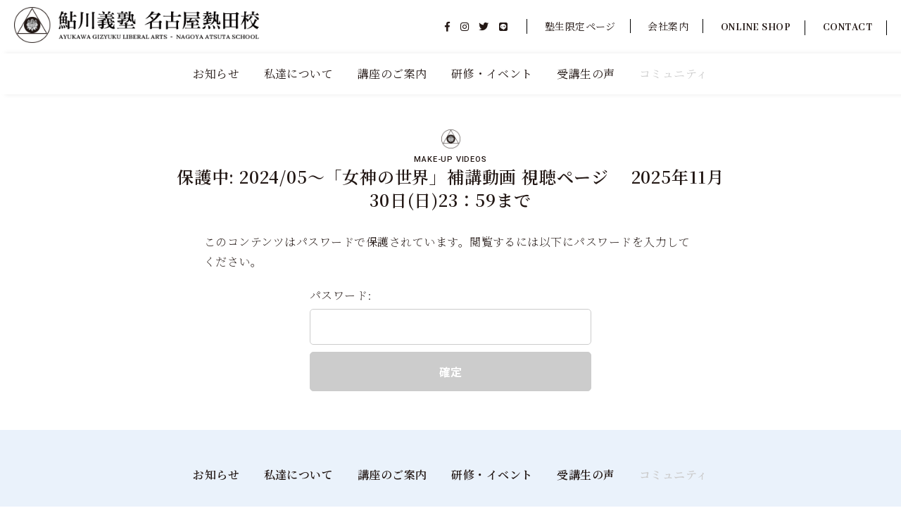

--- FILE ---
content_type: text/html; charset=UTF-8
request_url: https://www.ayukawa-atsuta.com/magami-movie202405/
body_size: 8206
content:
<!doctype html>
<html dir="ltr" lang="ja" prefix="og: https://ogp.me/ns#">
<head>
<!-- Google tag (gtag.js) -->
<script async src="https://www.googletagmanager.com/gtag/js?id=G-E1FS958RYD"></script>
<script>
  window.dataLayer = window.dataLayer || [];
  function gtag(){dataLayer.push(arguments);}
  gtag('js', new Date());

  gtag('config', 'G-E1FS958RYD');
</script>

<meta charset="UTF-8">
<meta name="viewport" content="width=device-width, initial-scale=1">
<link rel="profile" href="https://gmpg.org/xfn/11">
<title>保護中: 2024/05～「女神の世界」補講動画 視聴ページ 2025年11月30日(日)23：59まで | 鮎川義塾 名古屋熱田校</title>

		<!-- All in One SEO 4.8.3.1 - aioseo.com -->
	<meta name="robots" content="max-image-preview:large" />
	<link rel="canonical" href="https://www.ayukawa-atsuta.com/magami-movie202405/" />
	<meta name="generator" content="All in One SEO (AIOSEO) 4.8.3.1" />
		<meta property="og:locale" content="ja_JP" />
		<meta property="og:site_name" content="鮎川義塾 名古屋熱田校 | 未来を変える学びがここにある" />
		<meta property="og:type" content="article" />
		<meta property="og:title" content="保護中: 2024/05～「女神の世界」補講動画 視聴ページ 2025年11月30日(日)23：59まで | 鮎川義塾 名古屋熱田校" />
		<meta property="og:url" content="https://www.ayukawa-atsuta.com/magami-movie202405/" />
		<meta property="article:published_time" content="2024-04-24T08:15:03+00:00" />
		<meta property="article:modified_time" content="2025-11-12T09:10:57+00:00" />
		<meta name="twitter:card" content="summary_large_image" />
		<meta name="twitter:title" content="保護中: 2024/05～「女神の世界」補講動画 視聴ページ 2025年11月30日(日)23：59まで | 鮎川義塾 名古屋熱田校" />
		<script type="application/ld+json" class="aioseo-schema">
			{"@context":"https:\/\/schema.org","@graph":[{"@type":"BreadcrumbList","@id":"https:\/\/www.ayukawa-atsuta.com\/magami-movie202405\/#breadcrumblist","itemListElement":[{"@type":"ListItem","@id":"https:\/\/www.ayukawa-atsuta.com#listItem","position":1,"name":"\u30db\u30fc\u30e0","item":"https:\/\/www.ayukawa-atsuta.com","nextItem":{"@type":"ListItem","@id":"https:\/\/www.ayukawa-atsuta.com\/magami-movie202405\/#listItem","name":"\u4fdd\u8b77\u4e2d: 2024\/05\uff5e\u300c\u5973\u795e\u306e\u4e16\u754c\u300d\u88dc\u8b1b\u52d5\u753b \u8996\u8074\u30da\u30fc\u30b8\u3000 2025\u5e7411\u670830\u65e5(\u65e5)23\uff1a59\u307e\u3067"}},{"@type":"ListItem","@id":"https:\/\/www.ayukawa-atsuta.com\/magami-movie202405\/#listItem","position":2,"name":"\u4fdd\u8b77\u4e2d: 2024\/05\uff5e\u300c\u5973\u795e\u306e\u4e16\u754c\u300d\u88dc\u8b1b\u52d5\u753b \u8996\u8074\u30da\u30fc\u30b8\u3000 2025\u5e7411\u670830\u65e5(\u65e5)23\uff1a59\u307e\u3067","previousItem":{"@type":"ListItem","@id":"https:\/\/www.ayukawa-atsuta.com#listItem","name":"\u30db\u30fc\u30e0"}}]},{"@type":"Organization","@id":"https:\/\/www.ayukawa-atsuta.com\/#organization","name":"\u65e5\u7523\u9b8e\u5ddd\u7fa9\u587e \u540d\u53e4\u5c4b\u71b1\u7530\u6821","description":"\u672a\u6765\u3092\u5909\u3048\u308b\u5b66\u3073\u304c\u3053\u3053\u306b\u3042\u308b","url":"https:\/\/www.ayukawa-atsuta.com\/"},{"@type":"WebPage","@id":"https:\/\/www.ayukawa-atsuta.com\/magami-movie202405\/#webpage","url":"https:\/\/www.ayukawa-atsuta.com\/magami-movie202405\/","name":"\u4fdd\u8b77\u4e2d: 2024\/05\uff5e\u300c\u5973\u795e\u306e\u4e16\u754c\u300d\u88dc\u8b1b\u52d5\u753b \u8996\u8074\u30da\u30fc\u30b8 2025\u5e7411\u670830\u65e5(\u65e5)23\uff1a59\u307e\u3067 | \u9b8e\u5ddd\u7fa9\u587e \u540d\u53e4\u5c4b\u71b1\u7530\u6821","inLanguage":"ja","isPartOf":{"@id":"https:\/\/www.ayukawa-atsuta.com\/#website"},"breadcrumb":{"@id":"https:\/\/www.ayukawa-atsuta.com\/magami-movie202405\/#breadcrumblist"},"datePublished":"2024-04-24T17:15:03+09:00","dateModified":"2025-11-12T18:10:57+09:00"},{"@type":"WebSite","@id":"https:\/\/www.ayukawa-atsuta.com\/#website","url":"https:\/\/www.ayukawa-atsuta.com\/","name":"\u65e5\u7523\u9b8e\u5ddd\u7fa9\u587e \u540d\u53e4\u5c4b\u71b1\u7530\u6821","description":"\u672a\u6765\u3092\u5909\u3048\u308b\u5b66\u3073\u304c\u3053\u3053\u306b\u3042\u308b","inLanguage":"ja","publisher":{"@id":"https:\/\/www.ayukawa-atsuta.com\/#organization"}}]}
		</script>
		<!-- All in One SEO -->

<style id='wp-img-auto-sizes-contain-inline-css'>
img:is([sizes=auto i],[sizes^="auto," i]){contain-intrinsic-size:3000px 1500px}
/*# sourceURL=wp-img-auto-sizes-contain-inline-css */
</style>
<style id='wp-block-library-inline-css'>
:root{--wp-block-synced-color:#7a00df;--wp-block-synced-color--rgb:122,0,223;--wp-bound-block-color:var(--wp-block-synced-color);--wp-editor-canvas-background:#ddd;--wp-admin-theme-color:#007cba;--wp-admin-theme-color--rgb:0,124,186;--wp-admin-theme-color-darker-10:#006ba1;--wp-admin-theme-color-darker-10--rgb:0,107,160.5;--wp-admin-theme-color-darker-20:#005a87;--wp-admin-theme-color-darker-20--rgb:0,90,135;--wp-admin-border-width-focus:2px}@media (min-resolution:192dpi){:root{--wp-admin-border-width-focus:1.5px}}.wp-element-button{cursor:pointer}:root .has-very-light-gray-background-color{background-color:#eee}:root .has-very-dark-gray-background-color{background-color:#313131}:root .has-very-light-gray-color{color:#eee}:root .has-very-dark-gray-color{color:#313131}:root .has-vivid-green-cyan-to-vivid-cyan-blue-gradient-background{background:linear-gradient(135deg,#00d084,#0693e3)}:root .has-purple-crush-gradient-background{background:linear-gradient(135deg,#34e2e4,#4721fb 50%,#ab1dfe)}:root .has-hazy-dawn-gradient-background{background:linear-gradient(135deg,#faaca8,#dad0ec)}:root .has-subdued-olive-gradient-background{background:linear-gradient(135deg,#fafae1,#67a671)}:root .has-atomic-cream-gradient-background{background:linear-gradient(135deg,#fdd79a,#004a59)}:root .has-nightshade-gradient-background{background:linear-gradient(135deg,#330968,#31cdcf)}:root .has-midnight-gradient-background{background:linear-gradient(135deg,#020381,#2874fc)}:root{--wp--preset--font-size--normal:16px;--wp--preset--font-size--huge:42px}.has-regular-font-size{font-size:1em}.has-larger-font-size{font-size:2.625em}.has-normal-font-size{font-size:var(--wp--preset--font-size--normal)}.has-huge-font-size{font-size:var(--wp--preset--font-size--huge)}.has-text-align-center{text-align:center}.has-text-align-left{text-align:left}.has-text-align-right{text-align:right}.has-fit-text{white-space:nowrap!important}#end-resizable-editor-section{display:none}.aligncenter{clear:both}.items-justified-left{justify-content:flex-start}.items-justified-center{justify-content:center}.items-justified-right{justify-content:flex-end}.items-justified-space-between{justify-content:space-between}.screen-reader-text{border:0;clip-path:inset(50%);height:1px;margin:-1px;overflow:hidden;padding:0;position:absolute;width:1px;word-wrap:normal!important}.screen-reader-text:focus{background-color:#ddd;clip-path:none;color:#444;display:block;font-size:1em;height:auto;left:5px;line-height:normal;padding:15px 23px 14px;text-decoration:none;top:5px;width:auto;z-index:100000}html :where(.has-border-color){border-style:solid}html :where([style*=border-top-color]){border-top-style:solid}html :where([style*=border-right-color]){border-right-style:solid}html :where([style*=border-bottom-color]){border-bottom-style:solid}html :where([style*=border-left-color]){border-left-style:solid}html :where([style*=border-width]){border-style:solid}html :where([style*=border-top-width]){border-top-style:solid}html :where([style*=border-right-width]){border-right-style:solid}html :where([style*=border-bottom-width]){border-bottom-style:solid}html :where([style*=border-left-width]){border-left-style:solid}html :where(img[class*=wp-image-]){height:auto;max-width:100%}:where(figure){margin:0 0 1em}html :where(.is-position-sticky){--wp-admin--admin-bar--position-offset:var(--wp-admin--admin-bar--height,0px)}@media screen and (max-width:600px){html :where(.is-position-sticky){--wp-admin--admin-bar--position-offset:0px}}

/*# sourceURL=wp-block-library-inline-css */
</style><style id='global-styles-inline-css'>
:root{--wp--preset--aspect-ratio--square: 1;--wp--preset--aspect-ratio--4-3: 4/3;--wp--preset--aspect-ratio--3-4: 3/4;--wp--preset--aspect-ratio--3-2: 3/2;--wp--preset--aspect-ratio--2-3: 2/3;--wp--preset--aspect-ratio--16-9: 16/9;--wp--preset--aspect-ratio--9-16: 9/16;--wp--preset--color--black: #000000;--wp--preset--color--cyan-bluish-gray: #abb8c3;--wp--preset--color--white: #ffffff;--wp--preset--color--pale-pink: #f78da7;--wp--preset--color--vivid-red: #cf2e2e;--wp--preset--color--luminous-vivid-orange: #ff6900;--wp--preset--color--luminous-vivid-amber: #fcb900;--wp--preset--color--light-green-cyan: #7bdcb5;--wp--preset--color--vivid-green-cyan: #00d084;--wp--preset--color--pale-cyan-blue: #8ed1fc;--wp--preset--color--vivid-cyan-blue: #0693e3;--wp--preset--color--vivid-purple: #9b51e0;--wp--preset--gradient--vivid-cyan-blue-to-vivid-purple: linear-gradient(135deg,rgb(6,147,227) 0%,rgb(155,81,224) 100%);--wp--preset--gradient--light-green-cyan-to-vivid-green-cyan: linear-gradient(135deg,rgb(122,220,180) 0%,rgb(0,208,130) 100%);--wp--preset--gradient--luminous-vivid-amber-to-luminous-vivid-orange: linear-gradient(135deg,rgb(252,185,0) 0%,rgb(255,105,0) 100%);--wp--preset--gradient--luminous-vivid-orange-to-vivid-red: linear-gradient(135deg,rgb(255,105,0) 0%,rgb(207,46,46) 100%);--wp--preset--gradient--very-light-gray-to-cyan-bluish-gray: linear-gradient(135deg,rgb(238,238,238) 0%,rgb(169,184,195) 100%);--wp--preset--gradient--cool-to-warm-spectrum: linear-gradient(135deg,rgb(74,234,220) 0%,rgb(151,120,209) 20%,rgb(207,42,186) 40%,rgb(238,44,130) 60%,rgb(251,105,98) 80%,rgb(254,248,76) 100%);--wp--preset--gradient--blush-light-purple: linear-gradient(135deg,rgb(255,206,236) 0%,rgb(152,150,240) 100%);--wp--preset--gradient--blush-bordeaux: linear-gradient(135deg,rgb(254,205,165) 0%,rgb(254,45,45) 50%,rgb(107,0,62) 100%);--wp--preset--gradient--luminous-dusk: linear-gradient(135deg,rgb(255,203,112) 0%,rgb(199,81,192) 50%,rgb(65,88,208) 100%);--wp--preset--gradient--pale-ocean: linear-gradient(135deg,rgb(255,245,203) 0%,rgb(182,227,212) 50%,rgb(51,167,181) 100%);--wp--preset--gradient--electric-grass: linear-gradient(135deg,rgb(202,248,128) 0%,rgb(113,206,126) 100%);--wp--preset--gradient--midnight: linear-gradient(135deg,rgb(2,3,129) 0%,rgb(40,116,252) 100%);--wp--preset--font-size--small: 13px;--wp--preset--font-size--medium: 20px;--wp--preset--font-size--large: 36px;--wp--preset--font-size--x-large: 42px;--wp--preset--spacing--20: 0.44rem;--wp--preset--spacing--30: 0.67rem;--wp--preset--spacing--40: 1rem;--wp--preset--spacing--50: 1.5rem;--wp--preset--spacing--60: 2.25rem;--wp--preset--spacing--70: 3.38rem;--wp--preset--spacing--80: 5.06rem;--wp--preset--shadow--natural: 6px 6px 9px rgba(0, 0, 0, 0.2);--wp--preset--shadow--deep: 12px 12px 50px rgba(0, 0, 0, 0.4);--wp--preset--shadow--sharp: 6px 6px 0px rgba(0, 0, 0, 0.2);--wp--preset--shadow--outlined: 6px 6px 0px -3px rgb(255, 255, 255), 6px 6px rgb(0, 0, 0);--wp--preset--shadow--crisp: 6px 6px 0px rgb(0, 0, 0);}:where(.is-layout-flex){gap: 0.5em;}:where(.is-layout-grid){gap: 0.5em;}body .is-layout-flex{display: flex;}.is-layout-flex{flex-wrap: wrap;align-items: center;}.is-layout-flex > :is(*, div){margin: 0;}body .is-layout-grid{display: grid;}.is-layout-grid > :is(*, div){margin: 0;}:where(.wp-block-columns.is-layout-flex){gap: 2em;}:where(.wp-block-columns.is-layout-grid){gap: 2em;}:where(.wp-block-post-template.is-layout-flex){gap: 1.25em;}:where(.wp-block-post-template.is-layout-grid){gap: 1.25em;}.has-black-color{color: var(--wp--preset--color--black) !important;}.has-cyan-bluish-gray-color{color: var(--wp--preset--color--cyan-bluish-gray) !important;}.has-white-color{color: var(--wp--preset--color--white) !important;}.has-pale-pink-color{color: var(--wp--preset--color--pale-pink) !important;}.has-vivid-red-color{color: var(--wp--preset--color--vivid-red) !important;}.has-luminous-vivid-orange-color{color: var(--wp--preset--color--luminous-vivid-orange) !important;}.has-luminous-vivid-amber-color{color: var(--wp--preset--color--luminous-vivid-amber) !important;}.has-light-green-cyan-color{color: var(--wp--preset--color--light-green-cyan) !important;}.has-vivid-green-cyan-color{color: var(--wp--preset--color--vivid-green-cyan) !important;}.has-pale-cyan-blue-color{color: var(--wp--preset--color--pale-cyan-blue) !important;}.has-vivid-cyan-blue-color{color: var(--wp--preset--color--vivid-cyan-blue) !important;}.has-vivid-purple-color{color: var(--wp--preset--color--vivid-purple) !important;}.has-black-background-color{background-color: var(--wp--preset--color--black) !important;}.has-cyan-bluish-gray-background-color{background-color: var(--wp--preset--color--cyan-bluish-gray) !important;}.has-white-background-color{background-color: var(--wp--preset--color--white) !important;}.has-pale-pink-background-color{background-color: var(--wp--preset--color--pale-pink) !important;}.has-vivid-red-background-color{background-color: var(--wp--preset--color--vivid-red) !important;}.has-luminous-vivid-orange-background-color{background-color: var(--wp--preset--color--luminous-vivid-orange) !important;}.has-luminous-vivid-amber-background-color{background-color: var(--wp--preset--color--luminous-vivid-amber) !important;}.has-light-green-cyan-background-color{background-color: var(--wp--preset--color--light-green-cyan) !important;}.has-vivid-green-cyan-background-color{background-color: var(--wp--preset--color--vivid-green-cyan) !important;}.has-pale-cyan-blue-background-color{background-color: var(--wp--preset--color--pale-cyan-blue) !important;}.has-vivid-cyan-blue-background-color{background-color: var(--wp--preset--color--vivid-cyan-blue) !important;}.has-vivid-purple-background-color{background-color: var(--wp--preset--color--vivid-purple) !important;}.has-black-border-color{border-color: var(--wp--preset--color--black) !important;}.has-cyan-bluish-gray-border-color{border-color: var(--wp--preset--color--cyan-bluish-gray) !important;}.has-white-border-color{border-color: var(--wp--preset--color--white) !important;}.has-pale-pink-border-color{border-color: var(--wp--preset--color--pale-pink) !important;}.has-vivid-red-border-color{border-color: var(--wp--preset--color--vivid-red) !important;}.has-luminous-vivid-orange-border-color{border-color: var(--wp--preset--color--luminous-vivid-orange) !important;}.has-luminous-vivid-amber-border-color{border-color: var(--wp--preset--color--luminous-vivid-amber) !important;}.has-light-green-cyan-border-color{border-color: var(--wp--preset--color--light-green-cyan) !important;}.has-vivid-green-cyan-border-color{border-color: var(--wp--preset--color--vivid-green-cyan) !important;}.has-pale-cyan-blue-border-color{border-color: var(--wp--preset--color--pale-cyan-blue) !important;}.has-vivid-cyan-blue-border-color{border-color: var(--wp--preset--color--vivid-cyan-blue) !important;}.has-vivid-purple-border-color{border-color: var(--wp--preset--color--vivid-purple) !important;}.has-vivid-cyan-blue-to-vivid-purple-gradient-background{background: var(--wp--preset--gradient--vivid-cyan-blue-to-vivid-purple) !important;}.has-light-green-cyan-to-vivid-green-cyan-gradient-background{background: var(--wp--preset--gradient--light-green-cyan-to-vivid-green-cyan) !important;}.has-luminous-vivid-amber-to-luminous-vivid-orange-gradient-background{background: var(--wp--preset--gradient--luminous-vivid-amber-to-luminous-vivid-orange) !important;}.has-luminous-vivid-orange-to-vivid-red-gradient-background{background: var(--wp--preset--gradient--luminous-vivid-orange-to-vivid-red) !important;}.has-very-light-gray-to-cyan-bluish-gray-gradient-background{background: var(--wp--preset--gradient--very-light-gray-to-cyan-bluish-gray) !important;}.has-cool-to-warm-spectrum-gradient-background{background: var(--wp--preset--gradient--cool-to-warm-spectrum) !important;}.has-blush-light-purple-gradient-background{background: var(--wp--preset--gradient--blush-light-purple) !important;}.has-blush-bordeaux-gradient-background{background: var(--wp--preset--gradient--blush-bordeaux) !important;}.has-luminous-dusk-gradient-background{background: var(--wp--preset--gradient--luminous-dusk) !important;}.has-pale-ocean-gradient-background{background: var(--wp--preset--gradient--pale-ocean) !important;}.has-electric-grass-gradient-background{background: var(--wp--preset--gradient--electric-grass) !important;}.has-midnight-gradient-background{background: var(--wp--preset--gradient--midnight) !important;}.has-small-font-size{font-size: var(--wp--preset--font-size--small) !important;}.has-medium-font-size{font-size: var(--wp--preset--font-size--medium) !important;}.has-large-font-size{font-size: var(--wp--preset--font-size--large) !important;}.has-x-large-font-size{font-size: var(--wp--preset--font-size--x-large) !important;}
/*# sourceURL=global-styles-inline-css */
</style>

<style id='classic-theme-styles-inline-css'>
/*! This file is auto-generated */
.wp-block-button__link{color:#fff;background-color:#32373c;border-radius:9999px;box-shadow:none;text-decoration:none;padding:calc(.667em + 2px) calc(1.333em + 2px);font-size:1.125em}.wp-block-file__button{background:#32373c;color:#fff;text-decoration:none}
/*# sourceURL=/wp-includes/css/classic-themes.min.css */
</style>
<link rel='stylesheet' id='contact-form-7-css' href='https://www.ayukawa-atsuta.com/asset/cnt/plugins/contact-form-7/includes/css/styles.css' media='all' />
<link rel='stylesheet' id='ag-style-css' href='https://www.ayukawa-atsuta.com/asset/cnt/themes/ag/style.css' media='all' />
<style id='akismet-widget-style-inline-css'>

			.a-stats {
				--akismet-color-mid-green: #357b49;
				--akismet-color-white: #fff;
				--akismet-color-light-grey: #f6f7f7;

				max-width: 350px;
				width: auto;
			}

			.a-stats * {
				all: unset;
				box-sizing: border-box;
			}

			.a-stats strong {
				font-weight: 600;
			}

			.a-stats a.a-stats__link,
			.a-stats a.a-stats__link:visited,
			.a-stats a.a-stats__link:active {
				background: var(--akismet-color-mid-green);
				border: none;
				box-shadow: none;
				border-radius: 8px;
				color: var(--akismet-color-white);
				cursor: pointer;
				display: block;
				font-family: -apple-system, BlinkMacSystemFont, 'Segoe UI', 'Roboto', 'Oxygen-Sans', 'Ubuntu', 'Cantarell', 'Helvetica Neue', sans-serif;
				font-weight: 500;
				padding: 12px;
				text-align: center;
				text-decoration: none;
				transition: all 0.2s ease;
			}

			/* Extra specificity to deal with TwentyTwentyOne focus style */
			.widget .a-stats a.a-stats__link:focus {
				background: var(--akismet-color-mid-green);
				color: var(--akismet-color-white);
				text-decoration: none;
			}

			.a-stats a.a-stats__link:hover {
				filter: brightness(110%);
				box-shadow: 0 4px 12px rgba(0, 0, 0, 0.06), 0 0 2px rgba(0, 0, 0, 0.16);
			}

			.a-stats .count {
				color: var(--akismet-color-white);
				display: block;
				font-size: 1.5em;
				line-height: 1.4;
				padding: 0 13px;
				white-space: nowrap;
			}
		
/*# sourceURL=akismet-widget-style-inline-css */
</style>
<link rel='stylesheet' id='wp-pagenavi-css' href='https://www.ayukawa-atsuta.com/asset/cnt/plugins/wp-pagenavi/pagenavi-css.css' media='all' />
</head>

<body id="magami-movie202405" class="drawer drawer--right">
<div id="fb-root"></div>
<script async defer crossorigin="anonymous" src="https://connect.facebook.net/ja_JP/sdk.js#xfbml=1&version=v7.0&appId=189207771237848&autoLogAppEvents=1"></script>

<header>
<button type="button" class="drawer-toggle drawer-hamburger tb"><span class="drawer-hamburger-icon"></span></button>
<div class="cf">
<div class="logo"><a href="/"><img src="/asset/cnt/themes/ag/img/common/logo.png" alt="鮎川義塾 名古屋熱田校" width="350" height="auto"/></a></div>
<ul class="sub tM2 t14 pc oi">
<li class="t14 sns"><a href="https://www.facebook.com/ayukawa.atsuta" target="_blank"><i class="fab fa-facebook-f"></i></a><a href="https://www.instagram.com/ayukawa_atsuta/" target="_blank"><i class="fab fa-instagram"></i></a><a href="https://twitter.com/intent/tweet?text=https://www.ayukawa-atsuta.com/%20%E9%AE%8E%E5%B7%9D%E7%BE%A9%E5%A1%BE%20%E5%90%8D%E5%8F%A4%E5%B1%8B%E7%86%B1%E7%94%B0%E6%A0%A1%20Top" target="_blank"><i class="fab fa-twitter"></i></a><a href="https://access.line.me/oauth2/v2.1/login?returnUri=%2Foauth2%2Fv2.1%2Fauthorize%2Fconsent%3Fresponse_type%3Dcode%26client_id%3D1446101138%26state%3Debf6cfa37a528ea17495ed9c38932c%26redirect_uri%3Dhttps%253A%252F%252Fsocial-plugins.line.me%252Flineit%252FloginCallback%253FreturnUrl%253Dhttps%25253A%25252F%25252Fsocial-plugins.line.me%25252Flineit%25252Fshare%25253Furl%25253D%252526text%25253Dhttps%25253A%25252F%25252Fwww.ayukawa-atsuta.com%25252F%25252520%252525E9%252525AE%2525258E%252525E5%252525B7%2525259D%252525E7%252525BE%252525A9%252525E5%252525A1%252525BE%25252520%252525E5%25252590%2525258D%252525E5%2525258F%252525A4%252525E5%252525B1%2525258B%252525E7%25252586%252525B1%252525E7%25252594%252525B0%252525E6%252525A0%252525A1%25252520Top%252526from%25253Dline_scheme%26scope%3Dopenid%2Bprofile%2Bfriends%2Bgroups%2Btimeline.post%2Bmessage.write&loginChannelId=1446101138&loginState=jHcZooAGzdNItUpPMWBGSA#/" target="_blank"><i class="fab fa-line"></i></a></li>
<li class="t14"><a href="https://member.ayukawa-atsuta.com/" target="_blank">塾生限定ページ</a></li>
<li class="t14"><a href="/company">会社案内</a></li>
<li class="t15 tE2"><a href="https://www.kijun-brand.com/" target="_blank">ONLINE SHOP</a></li>
<li class="t15 tE2"><a href="/contact">CONTACT</a></li>
</ul>
</div>
<nav class="drawer-nav oi" role="navigation">
<ul class="t17 tM2 drawer-menu">
<li class="logo tb"><a href="/"><img src="/asset/cnt/themes/ag/img/common/logo.png" alt="鮎川義塾 名古屋熱田校" width="300" height="auto"/></a></li>
<li><a href="/news">お知らせ</a></li>
<li><a href="/about">私達について</a></li>
<li><a href="/course">講座のご案内</span></a></li>
<li><a href="/events">研修・イベント</a></li>
<li><a href="/voice">受講生の声</a></li>
<li>コミュニティ</li>
<li class="t18 tE1 tb">BLOG</li>
<li class="t12 tb member"><a href="https://member.ayukawa-atsuta.com/" target="_blank">塾生限定ページ</a></li>
<li class="t12 tb company"><a href="/company">会社案内</a></li>
<li class="t15 tE2 tb btn"><a href="https://www.kijun-brand.com/" target="_blank">ONLINE SHOP</a></li>
<li class="t15 tE2 tb btn"><a href="/asset/contact">CONTACT</a></li>
<li class="t14 sns tb"><a href="https://www.facebook.com/ayukawa.atsuta" target="_blank"><i class="fab fa-facebook-f"></i></a><a href="https://www.instagram.com/ayukawa_atsuta/" target="_blank"><i class="fab fa-instagram"></i></a><a href="https://twitter.com/intent/tweet?text=https://www.ayukawa-atsuta.com/%20%E9%AE%8E%E5%B7%9D%E7%BE%A9%E5%A1%BE%20%E5%90%8D%E5%8F%A4%E5%B1%8B%E7%86%B1%E7%94%B0%E6%A0%A1%20Top" target="_blank"><i class="fab fa-twitter"></i></a><a href="https://access.line.me/oauth2/v2.1/login?returnUri=%2Foauth2%2Fv2.1%2Fauthorize%2Fconsent%3Fresponse_type%3Dcode%26client_id%3D1446101138%26state%3Debf6cfa37a528ea17495ed9c38932c%26redirect_uri%3Dhttps%253A%252F%252Fsocial-plugins.line.me%252Flineit%252FloginCallback%253FreturnUrl%253Dhttps%25253A%25252F%25252Fsocial-plugins.line.me%25252Flineit%25252Fshare%25253Furl%25253D%252526text%25253Dhttps%25253A%25252F%25252Fwww.ayukawa-atsuta.com%25252F%25252520%252525E9%252525AE%2525258E%252525E5%252525B7%2525259D%252525E7%252525BE%252525A9%252525E5%252525A1%252525BE%25252520%252525E5%25252590%2525258D%252525E5%2525258F%252525A4%252525E5%252525B1%2525258B%252525E7%25252586%252525B1%252525E7%25252594%252525B0%252525E6%252525A0%252525A1%25252520Top%252526from%25253Dline_scheme%26scope%3Dopenid%2Bprofile%2Bfriends%2Bgroups%2Btimeline.post%2Bmessage.write&loginChannelId=1446101138&loginState=jHcZooAGzdNItUpPMWBGSA#/" target="_blank"><i class="fab fa-line"></i></a></li>
</ul>
</nav>

</header>

<div class="wrapN pd animate" data-animate="fadeIn">

<div class="mTtl wps90">
<div class="tG2 t11">MAKE-UP VIDEOS</div>
<div class="tM3 t24">保護中: 2024/05～「女神の世界」補講動画 視聴ページ　 2025年11月30日(日)23：59まで</div>
</div>

<article class="makeup">
<div class="wrapS wps90"><form action="https://www.ayukawa-atsuta.com/asset/login_23762?action=postpass" class="post-password-form" method="post"><input type="hidden" name="redirect_to" value="https://www.ayukawa-atsuta.com/magami-movie202405/" />
	<p>このコンテンツはパスワードで保護されています。閲覧するには以下にパスワードを入力してください。</p>
	<p><label for="pwbox-1712">パスワード: <input name="post_password" id="pwbox-1712" type="password" spellcheck="false" required size="20" /></label> <input type="submit" name="Submit" value="確定" /></p></form>
	</div>
</article>
</div>


<footer class="wow animate" data-animate="fadeIn">
<div class="wrapW rps90">
<nav class="cf oi">
<ul class="main tM3">
<li><a href="/news">お知らせ</a></li>
<li><a href="/about">私達について</a></li>
<li><a href="/course">講座のご案内</a></li>
<li><a href="/events">研修・イベント</a></li>
<li><a href="/voice">受講生の声</a></li>
<li>コミュニティ</li>
</ul>
</nav>
<div class="subnav oi">
<ul class="t15">
<li class="member"><a href="https://member.ayukawa-atsuta.com/" target="_blank">塾生限定ページ</a></li>
<li><a href="/company">会社案内</a></li>
<li class="tE2 t16"><a href="https://www.kijun-brand.com/" target="_blank">ONLINE SHOP</a></li>
<li><a href="/contact">お問い合わせ</a></a></li>
<li class="t18 sns"><a href="https://www.facebook.com/ayukawa.atsuta" target="_blank"><i class="fab fa-facebook-f"></i></a><a href="https://www.instagram.com/ayukawa_atsuta/" target="_blank"><i class="fab fa-instagram"></i></a><a href="https://twitter.com/intent/tweet?text=https://www.ayukawa-atsuta.com/%20%E9%AE%8E%E5%B7%9D%E7%BE%A9%E5%A1%BE%20%E5%90%8D%E5%8F%A4%E5%B1%8B%E7%86%B1%E7%94%B0%E6%A0%A1%20Top" target="_blank"><i class="fab fa-twitter"></i></a><a href="https://access.line.me/oauth2/v2.1/login?returnUri=%2Foauth2%2Fv2.1%2Fauthorize%2Fconsent%3Fresponse_type%3Dcode%26client_id%3D1446101138%26state%3Debf6cfa37a528ea17495ed9c38932c%26redirect_uri%3Dhttps%253A%252F%252Fsocial-plugins.line.me%252Flineit%252FloginCallback%253FreturnUrl%253Dhttps%25253A%25252F%25252Fsocial-plugins.line.me%25252Flineit%25252Fshare%25253Furl%25253D%252526text%25253Dhttps%25253A%25252F%25252Fwww.ayukawa-atsuta.com%25252F%25252520%252525E9%252525AE%2525258E%252525E5%252525B7%2525259D%252525E7%252525BE%252525A9%252525E5%252525A1%252525BE%25252520%252525E5%25252590%2525258D%252525E5%2525258F%252525A4%252525E5%252525B1%2525258B%252525E7%25252586%252525B1%252525E7%25252594%252525B0%252525E6%252525A0%252525A1%25252520Top%252526from%25253Dline_scheme%26scope%3Dopenid%2Bprofile%2Bfriends%2Bgroups%2Btimeline.post%2Bmessage.write&loginChannelId=1446101138&loginState=jHcZooAGzdNItUpPMWBGSA#/" target="_blank"><i class="fab fa-line"></i></a></li>
<li></li>
</ul>
<!--div class="t13"><a href="/privacy-policy/">プライバシーポリシー</a></a></div-->
</div>
<div class="info oi">
<div class="logo"><a href="/"><img src="/asset/cnt/themes/ag/img/common/logo.png" alt="鮎川義塾 名古屋熱田校" width="350" height="auto"/></a></div>
<h4 class="tM2">主催：合同会社キャリアアップ・イノベーション</h4>
<div class="cr tM1 t10">&copy; 2026 鮎川義塾 名古屋熱田校. All Rights Reserved.</div>
</div>
</div>
</div>
</footer>
<div id="page-top"><a href="#wrap" alt="このページのTOPへ" title="このページのTOPへ" ><i class="fa fa-chevron-up"></i></a></div>


<script type="speculationrules">
{"prefetch":[{"source":"document","where":{"and":[{"href_matches":"/*"},{"not":{"href_matches":["/asset/wp-*.php","/asset/wp-admin/*","/asset/cnt/uploads/*","/asset/cnt/*","/asset/cnt/plugins/*","/asset/cnt/themes/ag/*","/*\\?(.+)"]}},{"not":{"selector_matches":"a[rel~=\"nofollow\"]"}},{"not":{"selector_matches":".no-prefetch, .no-prefetch a"}}]},"eagerness":"conservative"}]}
</script>
<script src="https://www.ayukawa-atsuta.com/asset/wp-includes/js/dist/hooks.min.js" id="wp-hooks-js"></script>
<script src="https://www.ayukawa-atsuta.com/asset/wp-includes/js/dist/i18n.min.js" id="wp-i18n-js"></script>
<script id="wp-i18n-js-after">
wp.i18n.setLocaleData( { 'text direction\u0004ltr': [ 'ltr' ] } );
//# sourceURL=wp-i18n-js-after
</script>
<script src="https://www.ayukawa-atsuta.com/asset/cnt/plugins/contact-form-7/includes/swv/js/index.js" id="swv-js"></script>
<script id="contact-form-7-js-translations">
( function( domain, translations ) {
	var localeData = translations.locale_data[ domain ] || translations.locale_data.messages;
	localeData[""].domain = domain;
	wp.i18n.setLocaleData( localeData, domain );
} )( "contact-form-7", {"translation-revision-date":"2025-04-11 06:42:50+0000","generator":"GlotPress\/4.0.1","domain":"messages","locale_data":{"messages":{"":{"domain":"messages","plural-forms":"nplurals=1; plural=0;","lang":"ja_JP"},"This contact form is placed in the wrong place.":["\u3053\u306e\u30b3\u30f3\u30bf\u30af\u30c8\u30d5\u30a9\u30fc\u30e0\u306f\u9593\u9055\u3063\u305f\u4f4d\u7f6e\u306b\u7f6e\u304b\u308c\u3066\u3044\u307e\u3059\u3002"],"Error:":["\u30a8\u30e9\u30fc:"]}},"comment":{"reference":"includes\/js\/index.js"}} );
//# sourceURL=contact-form-7-js-translations
</script>
<script id="contact-form-7-js-before">
var wpcf7 = {
    "api": {
        "root": "https:\/\/www.ayukawa-atsuta.com\/wp-json\/",
        "namespace": "contact-form-7\/v1"
    }
};
//# sourceURL=contact-form-7-js-before
</script>
<script src="https://www.ayukawa-atsuta.com/asset/cnt/plugins/contact-form-7/includes/js/index.js" id="contact-form-7-js"></script>

<script src="https://ajax.googleapis.com/ajax/libs/jquery/1.11.3/jquery.min.js"></script>
<script src="https://cdnjs.cloudflare.com/ajax/libs/iScroll/5.2.0/iscroll.min.js"></script>
<script src="https://www.ayukawa-atsuta.com/asset/cnt/themes/ag/js/jquery.matchHeight.js"></script>
<script src="https://www.ayukawa-atsuta.com/asset/cnt/themes/ag/js/scrolla.jquery.min.js"></script>
<script src="https://www.ayukawa-atsuta.com/asset/cnt/themes/ag/js/drawer.min.js"></script>
<script src="https://www.ayukawa-atsuta.com/asset/cnt/themes/ag/js/common.js"></script>
<link href='https://www.ayukawa-atsuta.com/asset/cnt/themes/ag/css/jquery.bxslider.css' rel="stylesheet" />
<script src="https://www.ayukawa-atsuta.com/asset/cnt/themes/ag/js/jquery.bxslider.min.js"></script>
<script>
$('ul.bxslider').bxSlider({ auto: true,infiniteLoop:true,mode: 'fade',pause:5000,touchEnabled:false});
$('.animate').scrolla({mobile: true});
$('.drawer').drawer();
</script>
</body>
</html>

--- FILE ---
content_type: text/css
request_url: https://www.ayukawa-atsuta.com/asset/cnt/themes/ag/style.css
body_size: 7112
content:
@charset "utf-8";
/* Theme Name: ag */
@import url(https://use.fontawesome.com/releases/v5.5.0/css/all.css);
@import url('https://fonts.googleapis.com/css2?family=Noto+Serif+JP:wght@200;400;600&display=swap');
@import url('https://fonts.googleapis.com/css2?family=Abhaya+Libre:wght@400;700&display=swap');
@import url('https://fonts.googleapis.com/css2?family=Noto+Sans+JP:wght@300;500;700&display=swap');
@import url('https://fonts.googleapis.com/css2?family=Roboto:wght@300;500;700&display=swap');
@import url(/asset/cnt/themes/ag/css/drawer.min.css);
@import url(/asset/cnt/themes/ag/css/animate.css);
/* ==========================================================================
   Base
   ========================================================================== */
html {width:100%; font-family: 'Noto Sans JP', sans-serif; -ms-text-size-adjust: 100%; -webkit-text-size-adjust: 100%;}
body{ margin:0; padding:0; width:100%; background:#fff; font-family: 'Noto Serif JP', serif; font-weight: 200; letter-spacing:0.03em; color:#231815; text-align:center; font-size: 16px; line-height:1.8;}
ol,ul,li,dt,dl,dd,p{list-style: none; padding:0; margin:0;}
table {border-collapse:collapse; border-spacing:0;font-size: 15px; line-height:1.6; margin: auto;}
blockquote:before, blockquote:after,q:before, q:after {content: "";}blockquote, q {quotes: "" "";}
img{ border:none; vertical-align:bottom; margin:0; padding:0; max-width: 100%; height:auto; image-rendering: -webkit-optimize-contrast;}
a,a:visited,a:active,a:hover{color:#231815; text-decoration:none; outline: 0; }a:focus { outline: thin dotted;} .ab a{ display: block;}
.cf:after {content: "."; display:block; height:0; clear:both; visibility:hidden;}.cf{ /min-height:1px; /display:inline-block;}.cBoth{clear:both;}
.t8{ font-size:8px; line-height:14px;}.t9{ font-size:9px; line-height:14px;}.t10{ font-size:10px; line-height:14px;}.t11{ font-size:11px; line-height:14px;}.t12{ font-size:12px;}.t13{ font-size:13px;}.t14{ font-size:14px;}.t15{ font-size:15px;}.t16{ font-size:16px;}.t18{ font-size:18px;}.t20{ font-size:20px;}.t21{ font-size:21px;}.t22{ font-size:22px;}.t24{ font-size:24px;}.t26{ font-size:26px;}.t28{ font-size:28px;}.t30{ font-size:30px;}.t32{ font-size:32px;}.t34{ font-size:34px;}.t36{ font-size:36px;}.t38{ font-size:38px;}.t40{ font-size:40px;}.t42{ font-size:42px;}.t46{ font-size:46px;}.t50{ font-size:50px;}.t52{ font-size:52px;}.t54{ font-size:54px;}.t56{ font-size:56px;}
.gray{ color:#999;}.darkGray{ color:#666;}.blue{color: #004898;}.red{color: #cc0000;}.orange{color: #ff6600;}.white{color: #fff;}
.tM1,.tM2,.tM3{font-family: 'Noto Serif JP', serif; }.tM1{font-weight:200;}.tM2{font-weight:400;}.tM3{font-weight:600;}
.tE1,.tE2,.tE3{font-family: 'Abhaya Libre', serif;}.tE1{font-weight:400;}.tE2{font-weight:700;}.tE3{font-weight:600;}
.tG1,.tG2,.tG3,.tG3{font-family:'Roboto', 'Noto Sans JP', sans-serif;}
.tG1{font-weight:300;}.tG2{font-weight:500;}.tG3{font-weight:700;}.tG4{font-weight:900;}
.ls{letter-spacing: 0.05em;}
h1,h2,h3,h4,h5{font-family: 'Noto Serif JP', serif; margin:0; font-weight:900;}h1{ line-height: 1.4;}h2,h3,h4,h5{ line-height: 1.6;}
.alignright{float:right;margin:0 0 20px 20px;}.alignleft{float:left;margin:0 20px 20px 0;}.aligncenter{clear: both;display: block;margin-left: auto;margin-right: auto;}
.taLeft{ width: 100%; text-align:left;}
.taRight{ width: 100%; text-align:right;}
.tOver{text-decoration: line-through;}
input:not([type=checkbox] ),textarea,select{color:#231815; font-family:'Roboto', 'Noto Sans JP', sans-serif;font-weight: 300; font-size: 16px; border:1px solid #ccc;; padding:15px; margin:5px 0px;box-sizing: border-box;  border-radius: 5px;}
input:not([type=checkbox] ),textarea{width: 100%;}
input.s{max-width: 100px;}input.m{max-width: 200px;}
.checkbox .wpcf7-list-item {display:block; padding-left:1.5em; text-indent: -1.5em; margin: 3px auto; }
div,span,li,section,p,ul,ol{box-sizing: border-box;}
.wrap{ width:1000px; margin:auto;}.wrapSW{ width:1100px; margin:auto;}.wrapW{ width:1300px; margin:auto;}.wrapW90{ width:90%; margin:auto;}.wrapN{ width:800px; margin:auto;}.wrapS{ width:700px; margin:auto;}
.fade{ display:none;}
.pc{}.tb,.sp{ display:none;}
.movie-wrap {position: relative;padding-bottom: 56.25%;height: 0;overflow: hidden;}
.movie-wrap iframe {position: absolute;top: 0;left: 0; width: 100%;height: 100%;}
.pd{padding: 50px 0;}
.bg,.bg_wa{background-image:url("/asset/cnt/themes/ag/img/common/bg.jpg"); background-attachment: fixed;}
.bg_kado{background:url("/asset/cnt/themes/ag/img/common/bg_paper.png") no-repeat top right; }
.frame{border:2px solid #000; padding: 50px;}
.indent p, p.indent{padding-left:1em; text-indent: -1em; line-height: 1.4; margin: 5px auto;}
.indentS{margin-top: 10px; line-height:1.3; display: inline-block;}
.indentS > p{padding-left:1em; text-indent: -1em; margin-top: 1px;}
p.indent2{padding-left:2.5em; text-indent: -2.5em;}
.tLine{text-decoration: line-through;}

/* ==========================================================================
   common
   ========================================================================== */
header{ padding:10px 0 0 0;}
@media screen and (min-width:769px) {
header .logo{float: left; width:40%; text-align: left; padding: 0 0 15px 20px; }
header ul.sub{float: right; padding:15px 20px 0 0;}
header ul.sub li{padding: 3px 20px; border-right: 1px solid #000; color: #ccc;}
header ul.sub li.sns a{display: inline-block; padding: 0 7px;}
header nav{padding:15px 20px; box-shadow: 7px 0 7px 0 #eaeaea; }
header ul li{line-height: 1; display: inline-block; }
header ul.drawer-menu li{padding: 0 15px; color: #ccc;}
}
footer{padding:50px 0 15px 0; background:#eaf2fb;}
footer nav ul.main li{display: inline-block; padding: 0 15px; color: #ccc;}
footer .subnav {margin: 40px auto; }
footer .subnav ul{display: inline-block; padding: 20px 0; border-top: 1px solid #ccc; border-bottom: 1px solid #ccc; display: inline-block; margin-bottom: 20px;}
footer .subnav ul li{display: inline-block; margin: 0 15px; color: #ccc;}
footer .subnav ul li.sns a{margin: 0 5px;}
footer .info .logo{display: block;}
footer .info h4{margin: 20px auto;}
footer .info .cr{display: inline-block; line-height: 1.5; }
#page-top{position:fixed; bottom:0; right:0;line-height:0; z-index:9999;}
#page-top a{display: block; background:#fff; font-size:30px; padding:20px;}
#page-top a:hover{background:#ccc; color:#fff;}

/* common */
.more_btn{margin-top: 20px;}
.more_btn a{background: #000; color: #fff; padding: 10px 30px; letter-spacing: 0.03em; display: inline-block; line-height: 1.4;}
.more_btn a:before{ content: "\f105 "; font-family: "Font Awesome 5 Free"; font-weight: 900; margin-right:5px;}
.more_btn a:hover{background: #ccc;}
.more_btn.s a{background: #ccc; padding: 5px 15px; }
article .snsshare{text-align: center; margin-top: 40px; }
article .snsshare ul{ padding: 20px; display: inline-block;}
.snsshare ul li{display: inline-block; margin: 0 5px; vertical-align: top;}
.snsshare .tag{margin-top: 10px;}
.snsshare .tag a{background: #ccc; color: #fff; padding:3px 12px; border: 0; border-radius: 3px; display: inline-block; margin:0 2px 2px 0;}
.cTtl{ margin-top: 30px; text-align: center;}
.mTtl{background-image: url(/asset/cnt/themes/ag/img/common/logo_mark.png); background-repeat:  no-repeat; background-position: center top;  background-size:27px auto; padding-top: 35px; margin-bottom: 30px; letter-spacing: 0.05em; text-align: center;}
.mTtl.white{background-image: url(/asset/cnt/themes/ag/img/common/logo_mark_wht.png); }
.mTtl div{line-height: 1.4;}
.sTtl h3{display: inline-block; border-bottom: 2px solid #231815; padding-bottom: 2px;}
#entryBtn{position:fixed; bottom:0; right:0; left:0; margin:auto; line-height:1.1; z-index:9998; pointer-events: auto;}
#entryBtn a{background: #004898; color: #fff;  padding: 15px 40px; display: inline-block; box-shadow: 2px 2px 4px #ccc;}
#entryBtn a h3:before{ content: "\f105 "; font-family: "Font Awesome 5 Free"; font-weight: 900; margin-right:5px;}
#entryBtn a:hover{background-color: #000; }

.mainPh,.mainPh section{width: 100%;  display: table;  height: 700px;}
.mainPh section{display: table-cell; width: 20000px; vertical-align: middle; text-align: center;}
.mainPh section img{margin: auto;}
.mainPh section a{display: inline-block;}
.mainPh section a h2{color: #fff; line-height: 1.2; margin: 15px auto;}
.mainPh section .mTtl h2{line-height: 1.3; margin-top: 15px;}
.mainPhTate.mainPh section{text-align: right;}
.mainPh section .mTtlTate{background:url("/asset/cnt/themes/ag/img/common/bg_paper.png") no-repeat top right; display: inline-block; padding: 50px 40px;  writing-mode: vertical-rl; display: inline-block; text-align: left; margin-right: 100px;}
.mainPh section .mTtlTate h3{margin-left:5px; }
.mainPh section .mTtlTate h2{line-height: 1.3;}
ul.catNav li{display:inline-block;}
ul.catNav li a{display:inline-block; background: #000; color: #fff; padding: 3px 15px; }
ul.li_dot{margin: auto; width: auto; display:inline-block}
ul.li_dot li{list-style: disc; line-height: 1.4; margin-bottom: 5px; text-align: left; width: auto;}
ul.num,ul.num2{margin: auto; width: auto; display:inline-block}
ul.num li,ul.num2 li{list-style: decimal; line-height: 1.4; margin:5px 0 0 30px; text-align: left; width: auto;}
ul.num2 li{margin:5px 0 0 70px; }
ul.li_list li{vertical-align: middle; padding: 20px 0; border-top: 1px solid #eaeaea;}
ul.li_list li .date{display: inline-block; float: left; width: 11%; text-align: left;}
ul.li_list li h3{display: inline-block; float: right; width:85%; text-align:left; }
ul.li_list li a h3{color: #000;}
ul.li_b2 li{float: left; width:50%; padding: 20px;}
ul.li_b3 li{float: left; width: 33.33%; padding: 20px;}
ul.li_b3 .ph,ul.li_b2 .ph{width: 100%;margin-bottom: 20px; display: table;}
ul.li_b3 .ph div,ul.li_b2 .ph div{display: table-cell; width: 100%; height: 250px; vertical-align: middle; text-align: center;}
ul.li_b3 .ph div section,ul.li_b2 .ph div section{display: inline-block; background-color: rgba(255,255,255,0.7); padding: 20px 30px;}
ul.li_b3 .ph div section h3,ul.li_b2 .ph div section h3{ line-height: 1.4; margin: 0 auto;}
ul.li_b3 .ph_circle{padding:0 20px 20px; margin:0 auto 15px auto;}
ul.li_b3 .ph_circle div{width: 250px; height: 250px; border-radius: 300px; background: #ccc; margin: auto;}
ul.li_b3 li h2{line-height: 1.3;}
ul.li_b3 li h3{line-height: 1.3; margin: 5px auto 10px auto;}
ul.li_b3.or li h4,ul.li_b3.or li h3{color: #fff;}
ul.li_b3.or li h4{margin-bottom: 15px;}
ul.li_b3 li p{text-align: left; padding: 0 20px;}
ul.li_b3.box li{text-align: left;  line-height: 1.5;}
ul.li_b3.box .ph{height: 180px; background: #ccc; margin-bottom: 0; }
ul.li_b3.box .in{padding: 30px;background: #fff;}
ul.li_b3.box .in h3{margin:0 auto 15px auto; text-align: left; line-height: 1.4;}
ul.li_b3 a .status{text-align: center; margin-top: 15px;}
ul.li_b3 a .status span{border: 2px solid #ff6600; color: #ff6600; font-size: 14px; padding: 5px 20px; display: inline-block;  font-weight: 500;}
ul.li_b3 a .status.cs span{border:none; color: #fff; background: #ccc; font-weight: 300;}
ul.li_b3 a .status.waiting span{border-color:#ff6600; color: #ff6600;}
ul.li_b4 li{float: left; width: 25%; padding: 10px;}
ul.li_b4 li h3{line-height: 1.3; margin-bottom: 10px; }
ul.li_b4 .ph,ul.li_b4 .ph_circle{padding:0; margin-bottom: 20px;}
ul.li_b4 .ph div{width: 100%; height: 120px; }
ul.li_b4 .ph_circle div{width: 200px; height: 200px; border-radius: 300px; background: #ccc; margin: auto;}
ul.li_b4 h4{background: #231815; color: #fff; display: inline-block; padding:5px 10px; margin-bottom: 10px; line-height: 1.4; border-radius: 50px;}
ul.li_b4 p{padding: 0 15px;}
ul.list_3c_2b li{ padding: 20px;float: left; width: 33.33%;}
ul.list_3c_2b li .ph{text-align: center; margin-bottom: 20px;}
ul.list_3c_2b li .txt{text-align: left;}

ul.list_3c_2b_line li{ padding: 30px 0; border-top: 1px solid #ccc;}
ul.list_2b_line li .ph{float: left; width: 30%; }
ul.list_2b_line li .txt{float: right; width: 65%; text-align: left;}
.wp-pagenavi {clear: both; text-align:center; margin-top:20px; font-family:'Roboto', 'Noto Sans JP', sans-serif;}
.wp-pagenavi a, .wp-pagenavi span {display: inline-block; padding: 0 5px;} 
.wp-pagenavi a:hover, .wp-pagenavi span.current {font-weight: 700;}


ul.voice > li{padding: 25px 20px; text-align: center;}
ul.voice > li .phv{background: none; height: auto; text-align: center; margin-bottom: 25px;}
ul.voice > li .phv div{width: 200px; height: 200px; background: linear-gradient(#e3f9fe, #f2f6f7); border-radius: 200px; margin: auto;}
ul.voice > li h4{line-height: 1.3; margin-bottom:10px;}
ul.voice > li .catch{padding: 8px 20px 0 20px; text-align: left; line-height: 1.4;}
ul.voice > li .more_btn a{border: 1px solid #cccc; background: #fff; color: #999;}

.voice_single{background: #fff; padding: 60px 60px ; margin-bottom: 10px;}
.voice_single .ph{width: 35%; float:left; text-align: left;}
.voice_single .ph div{width: 250px; height: 250px; background: linear-gradient(#e3f9fe, #f2f6f7); border-radius: 200px; margin: auto;}
.voice_single section{float: right; width:65%; text-align: left; display: inline-block; }
.voice_single section .tag{margin-bottom: 20px;}
.voice_single section .tag a{background: #56b5d8; color: #fff; padding: 7px 15px; border-radius: 50px; margin: 0 5px 5px 0; text-decoration: none;}
.voice_single section h3{margin-bottom: 10px; line-height: 1.4;}
.voice_single section h4{margin: 25px auto 30px auto; border-bottom:1px solid #000;padding: 15px 0; line-height: 1.5;}


.main_ttl{position: relative; z-index: 100; right:0; left:0; margin:-150px auto 200px auto;}
.main_ttl div{background: #fff; padding: 25px 50px;  display: inline-block;}
.ph_sub{width: 100%; height: 350px;}

.intro h2{line-height: 1.4; }

#top .mainPh li:first-child section{text-align: left;}
#top .mainPh li:first-child section div{background:url("/asset/cnt/themes/ag/img/common/bg_paper.png") no-repeat top right; padding: 40px 30px; margin-left: 70px; display: inline-block;}
#top .intro{background-image: url("/asset/cnt/themes/ag/img/top/intro.jpg"); background-attachment: fixed; background-position: center center; background-size: cover; background-repeat: no-repeat; text-align: right; padding: 50px;}
#top .intro section{width: 550px; padding: 50px 60px; text-align: left; margin: auto; display: inline-block;}
#top .intro section h1{margin-bottom: 15px;}
#top .intro section .more_btn{text-align: center;}
#top .beginner{background-image: url("/asset/cnt/themes/ag/img/top/beginner.jpg"); background-attachment: fixed; background-size: cover; text-align: left; padding: 50px;}
#top .beginner section{width: 550px; padding: 50px 60px; text-align: left; margin: auto; display: inline-block;}
#top .beginner section h1{margin-bottom: 15px;}
#top .beginner section .more_btn{text-align: center;}

#about #learn .tag{background: #231815; padding: 30px 50px; display: inline-block;}
#about #learn ul.li_b3 li h3{margin-bottom: 10px;}
#about #ayukawa .bg_kado{padding: 40px;}
#about #all ul.li_all li{float: left; width: 50%; padding: 80px 30px; }
#about #all ul.li_all li div{ width: 50%; margin: auto; float: right; padding: 50px;   text-align: center; line-height: 1.4;}
#about #all ul.li_all li div h3{margin-bottom: 10px;}

#lecturer .profile .ph{float: left; width: 25%; text-align: center;}
#lecturer .profile .ph img{width: 170px; height: auto;}
#lecturer .profile .txt{float: right; width:70%; text-align: left;}
#lecturer .profile table{width: 100%;}
#lecturer .profile table th,#lecturer .profile table td{padding: 12px 20px; text-align: left;}
@media screen and (min-width:769px) {#lecturer .profile table tr:nth-child(odd) th,#lecturer .profile table tr:nth-child(odd) td{background: #f4f4ea;}}
#lecturer ul.book_list li{float: left; width: 25%; padding: 20px; text-align: left;}
#lecturer ul.book_list li{line-height: 1.4;}
#lecturer ul.book_list li a{color: #000;}
#lecturer ul.book_list li h3{margin:20px auto 10px auto; font-size: 17px; line-height: 1.3;}
#lecturer .profile.line{border-top:1px solid #e1e2bd; padding-top: 60px;}
.course_detail.mainPh,.course_detail.mainPh section{height: 400px; text-align: left;}
.course_detail.mainPh section .mTtl{display: inline-block; background:url("/asset/cnt/themes/ag/img/common/bg_paper.png") no-repeat top right; padding: 40px 30px; margin-left: 100px;}
.course_detail.mainPh section .mTtl h2{margin-top: 0px;}
.courseTtl{display: block; text-align: center; margin-bottom: 20px;}

.curriculum_info {padding:40px 50px; text-align: left;}
#curriculum .tab{overflow:hidden; display:table; width:100%;}
#curriculum .tab li{background:#999; color:#fff; display:table-cell; padding:10px 0; text-align:center;cursor:pointer; border-right:1px solid #fff;}
#curriculum .tab li:hover{background:#ccc; }
#curriculum .tab li.select{background:#000;}
#curriculum .content li{ background: #fff; padding: 30px;}
#curriculum .hide {display:none;}
#curriculum .content table{margin-top: 20px;}
#curriculum .content table th,#curriculum .content table td{padding:30px 20px; border-top:1px solid #000;}
#curriculum .content table th,#curriculum .content table td{padding:20px; border-top:1px solid #000;}
#curriculum .content table th{white-space: nowrap; font-size: 26px; color: #004898; background:#fff;}
#curriculum .content table td{text-align: left;  line-height: 1.4; background:#fff;}
#curriculum .content table td h3{font-size:16px; line-height: 1.4;}
#curriculum .content table td h2{font-size:22px; margin: 10px auto; line-height: 1.3;}
.lecturer_box .ph{float: left; width: 20%;}
.lecturer_box .txt{float: right; width: 75%; text-align: left;}
.lecturer_box .txt h2{margin-bottom: 10px;}
#info.frame{border-color: #e8e5e4;}
#info table{border:30px solid #fff;}
#info table th,#info table td{padding:20px 20px; vertical-align: middle;border-top: 1px solid #000;  box-sizing: border-box;}
#info table th{color: #000; white-space: nowrap; text-align: right; background:#fff;}
#info table td{text-align: left; line-height: 1.5; background:#fff;}
#info table td b{font-weight: 600; margin-bottom: 8px;}
#info table td p{display: inline-block; padding-left:1em; text-indent: -1em; margin-bottom: 5px; }
#info table td .notice{border: 1px solid #0077C8; padding:20px 30px; box-sizing: border-box; margin-top:15px;}
#entry table th,#entry table td{padding:10px 10px; vertical-align: middle; box-sizing: border-box; border-top:2px solid #f3f3f3;}

#entry table th{font-weight:500; width: 25%; text-align: right; white-space: nowrap;}
#entry table th p{display: inline;}
#entry table th.required:before{ content: "*"; margin-right:5px; color: #cc0000;}
#entry table th.ttl{padding: 30px 0;}
#entry table th.ttl div{display: block; padding: 15px 0; text-align: center; font-size: 16px; border-top:1px solid #000; border-bottom: 1px solid #000; }
#entry table th.ttl div span{font-weight: 100; font-size: 14px;}
#entry table td{text-align: left; width: 85%; line-height: 1.4;}
#entry table td.acceptance,#entrytable td.btn{text-align: center;}
#entry table td.btn{text-align: center;}
#entry table td.btn input{width: auto; background: #000; color: #fff; padding: 20px 40px; }
#entry table td.btn input:hover{background: #333;}
#entry  .end{text-align: center;}
#lineup ul.li_b3 li{word-break: break-all;}
#lineup ul.li_b3 li h2{margin-bottom: 15px;}
@media screen and (min-width:769px) {#lecturer .lecturer .profile table tr:nth-child(odd) th,#lecturer .lecturer .profile table tr:nth-child(odd) td{background: #f6f6f6;}}
#lineup ul.li_b3 li p{padding: 0 10px;}
#lineup ul.li_b3 li p span{display: block; border-top:1px solid #ccc; color: #000; padding-top: 15px; margin-top: 15px;}
#lineup.single ul.li_b3 li{float: none; width: 100%;}
#lineup.single ul.li_b3 li .ph{ height: 200px;}
#schedule ul.li_b2 li .in{text-align: left; padding: 0 20px;}
#schedule ul.li_b2 li .in .frame{border: 1px solid #ff6633; color: #ff6633; padding: 30px; margin-top: 15px; display: block; line-height: 1.4;}
#schedule ul.li_b2 li .in .frame b{display:inline-block; margin-bottom: 5px;}
#schedule .fc ul li{text-align: left; border-top:1px solid #eeeed3; padding: 20px 0;}
@media screen and (min-width:769px) {#schedule .fc ul li h4{display: inline-block;}}

#entry table td.acceptance  a{color:#000033; text-decoration: underline; }
#events #info{text-align: center;}
#events #info table{border:none; width: 85%; margin: auto;}
#events #info table th,#events #info table td{background:inherit;}
#events #entry .more_btn{text-align: center; display: block;}
#school ul.li_b3.box li h3{text-align: center;}
#school ul.li_b3.box li a{display: inline-block; margin-top: 5px; line-height: 1.4; color:#000; text-decoration: underline; }
#company table th,#company table td{padding: 15px 20px; text-align: left; border-top:1px solid #ccc;}
#company table th{text-align: center; }

article{text-align: left; }
article a,article a:visited,article a:active{color:#000; border-bottom: 1px solid#000;}
article a:hover{color:#666; border-color: #666; background: #eaeaea;  transition: 1.0s ;}
article .ph{width: 100%; height: 550px; margin-bottom: 40px;}
article .header{border-bottom: 1px solid #000; padding-bottom: 20px; margin-bottom: 30px; }
article .header h1{line-height: 1.4; margin: 20px auto 0 auto;}
article .header .cat{line-height: 1.4; text-align: right;}
article h2{ font-size: 20px; border-bottom: 1px solid #000; padding-bottom: 15px; }
article h3.blk{background:#231815; color: #fff; padding: 12px 18px; padding-bottom: 15px;  display: inline-block; box-sizing: border-box; line-height: 1;}
article .bg{background:#f1f1f1; padding: 30px; box-sizing: border-box;}
article .bg_pg{text-align: center; padding: 50px 30px;}
article .more_btn a,article .more_btn a:hover{border: none; color: #fff;}
article ul.li_dot{margin-left: 30px;}

article.makeup section{border: 5px solid #eeeed3; padding: 50px; margin-top: 20px;}
article.makeup section h3{background: #eeeed3; padding: 10px 15px; margin-bottom: 15px; font-size: 14px; display: inline-block;}
article.makeup section .p{border-top: 1px solid #ccc; padding-top: 30px; margin-top: 30px;}

#contact article{text-align: center; margin: 60px auto;}
article table{margin: auto;}
article table th{text-align: right; padding-right: 20px; white-space: nowrap;}
article table th > span{display: inline-block; background: #ccc; color: #fff; padding: 5px 8px; margin-right:5px; font-size: 10px; font-weight: normal;}
article table td:not(.btn){text-align: left;}
article table td.btn{padding-top: 10px;}
article table td.btn input{background:#e62789; color: #fff; width: inherit; margin: 0 10px; padding: 10px 30px;}
.wpcf7 form.invalid .wpcf7-response-output, .wpcf7 form.unaccepted .wpcf7-response-output {border-color: #cc0000; background: #cc0000; color: #fff;}
.wpcf7 form.sent .wpcf7-response-output { border-color: #004898;}
.wpcf7 form .wpcf7-response-output {border-color: #004898; background: #004898; color: #fff;}
.wpcf7-checkbox#block .wpcf7-list-item{display: block; margin: 3px auto;}
.wpcf7-form-control{font-size: 16px;}
article table.line{margin: 15px auto; width: 100%;}
table.line th,table.line td{ padding: 15px; border-top:1px solid #eaeaea;}
table.line th{text-align: left; }
.post-password-form p:last-child{display: block; max-width: 400px; margin: 20px auto auto;}
.post-password-form p:last-child input[type="submit"]{background: #ccc; font-weight: bold; color: #fff;}
.post-password-form p:last-child input[type="submit"]:hover{background: #000;}



/* ==========================================================================
   responsive
   ========================================================================== */
@media screen and (max-width:1400px) {
.wrapW{ width:100%;}
}
@media screen and (max-width:1200px) {

}
@media screen and (max-width:1100px) {
.wrapSW{ width:100%;}
header .logo{width:30%; padding-left: 10px;}
header ul.sub{padding:10px 10px 0 0;}
#top .intro{padding: 60px; width: 95%;}
#top .intro section{width: 450px;}

}
@media screen and (max-width:1000px) {
.wrapW,.wrap{ width:100%;}
}
@media screen and (max-width:768px) {
.pc{display:none;}.tb{ display:inline-block;}
input:not([type=checkbox] ){-webkit-appearance: none;border-radius: 0;}
.pc{display:none;}
.rpsTaLeft{text-align: left;}
.wrapN,.wrapS{ width:100%;}
.wps95{width: 95%; margin: auto;}.wps90{width: 90%; margin: auto;}.wps80{width: 80%; margin: auto;}
header .logo{float: none; width:350px;  padding-bottom: 10px;}
header nav ul li,header nav ul li.tb{display: block; text-align: center; color: #ccc;}
header nav ul li a{display: block; padding: 3px 0;}
header nav ul li.logo{padding:20px 0 15px 0; text-align: center; display: block; width: 100%; }
header nav ul li.logo img{width:85%;}
header nav ul li:nth-child(6){margin-bottom: 10px;}
header nav ul li.tb a{padding:2px 0;}
header nav ul li.member{margin-top: 15px;}
header nav ul li.company{margin-bottom: 15px;}
header nav ul li.btn{padding-top: 5px;}
header nav ul li.btn a{border: 1px solid #000; padding: 5px; width: 80%; margin: auto;}
header nav ul li.sns{margin-top: 15px;}
header nav ul li.sns a{display: inline-block; padding: 0 7px;}

footer nav ul.main li{display:block; padding: 5px 0;}
footer .info .logo img{width: 300px;}
.mainPh,.mainPh section{height: 400px;}
.mainPh section{padding: 0 20px; }
.mainPh section .mTtlTate{background:url("/asset/cnt/themes/ag/img/common/bg_paper_sp.png") no-repeat top right; padding: 40px 30px; margin-right: 0;}
.mainPh section .mTtlTate h2{font-size: 26px;}
#entryBtn a{ padding: 10px 20px;}
#entryBtn a h3{font-size: 14px;}
.frame{padding: 30px;}
ul.li_list li .date{width: auto; margin-right: 10px;}
ul.li_list li h3{display: lock; float: none; width: 100%; margin-top: 5px;}
ul.li_b2 li{float: none; width: 100%; padding: 20px 0;}
ul.li_b3 li{width: 50%; }
ul.li_b3 li{float: none; width: 100%; padding: 20px;}
ul.li_b3 .ph div{height: 240px; }
ul.li_b4 li{float: none; width: 100%;}
ul.li_b4 .ph div{height: 150px;}
ul.list_3c_2b li{ padding: 20px 0;float: none; width: 100%;}
ul.list_2b_line li .ph{float: none; width: 100%; margin-bottom: 25px; }
ul.list_2b_line li .txt{float: none; width: 100%;}

#top .mainPh li:first-child section div{padding: 30px 15px 30px 15px; margin-left: 0px; display: inline-block;}
#top .mainPh li:first-child section div img{width: 70px;}
#top .intro{ width: 100%; background-attachment: scroll; background-position: top center; background-size: 100% auto; background-color: #e4f3fb; padding: 150px 15px 30px 15px;}
#top .intro section{width: 100%; padding: 30px 40px; }
#top .intro section h1{font-size: 22px;}
#top .beginner{background-attachment: scroll; background-size: cover; batext-align: left; padding:70px 15px 70px 15px; width: 100%;}
#top .beginner section{width:100%; padding: 30px 40px;}
#top .beginner section h1{font-size: 22px;}

#about #all .wrapW90{width: 100%;}
#about #all ul.li_all li{float: none; width: 100%; padding: 200px 20px 20px 20px; }
#about #all ul.li_all li div{ width: 100%; float: none; padding: 30px; }
#lecturer .profile .ph{float: none !important; width: 100% !important;}
#lecturer .profile .txt{float: none; width:100%; margin-top: 20px;}
#lecturer .profile .txt h4,#lecturer .profile .txt h3{text-align: center;}
#lecturer ul.book_list li{width: 33.33%; }
#lecturer .lecturer .profile table th{background: #f6f6f6;}
#lecturer .profile table tr th{background: #f4f4ea;}
#curriculum .content table th,#curriculum .content table td{display: block; padding-left: 0; padding-right: 0;}
#curriculum .content table th{text-align: left; border-bottom: 0; padding-bottom: 0;}
#curriculum .content table td{border-top:none; padding-top: 5px;}
.lecturer_box .ph{float: none; width: 100%; margin-bottom: 20px; text-align: center;}
.lecturer_box .ph img{width: 150px;}
.lecturer_box .txt{float: none; width: 100%;}
.lecturer_box .txt h2{text-align: center;}
#info table th,#info table td{display: block; border: 0; }
#info table th{text-align: left; background: #f6f6f6;}
#events #info table{width: 100%;}
#events #info table th{	 background: #f6f6f6 ;}
#entry table{width: 100%;}
#entry table th,#entry table td{display: block; width: 100%; }
#entry table th{text-align: left; white-space: normal;}
#entry input:not([type=checkbox]){width: 100%;}
#access #company table th,#access #company table td{display: block; padding-left: 0; padding-right: 0;}
#access #company table th{text-align: center; text-align: left;}
article .ph{ height: 450px;}
table.line th,table.line td{display: block; border: none;}
table.line th{background: #f3f3f3;}

.voice_single{padding: 30px ; }
.voice_single .ph{width: 100%; float:none; margin-bottom: 20px; text-align: center;}
.voice_single .ph div{width: 220px; height: 220px; margin: auto;}
.voice_single section{float: none; width:100%; }
.voice_single section h3,.voice_single section .ttl,.voice_single section .cat{ text-align: center;}

article.makeup section{padding: 30px; }


.course_detail.mainPh section .mTtl{display: inline-block; background:url("/asset/cnt/themes/ag/img/common/bg_paper_sp.png") no-repeat top right; padding: 20px 30px; margin-left: 0px;}


}
@media screen and (max-width:640px) {
.sp{ display:inline-block;}
.sptaleft{text-align: left; display: inline-block;}
#page-top a{font-size:20px; padding:12px;}
header .logo{width:260px; }
footer .subnav{display: inline-block;}
footer .subnav ul li{display:block; margin: 5px 0;}
footer .info .logo img{width: 250px;}
.mainPh li.main section img{max-width: 65%;}
.mainPh li section h3{font-size: 100%;}
.mainPh li section h2{font-size: 150%;}
.mainPh li section h4{font-size: 120%;}
.intro .t34{font-size: 25px; line-height: 1.3; margin-bottom: 8px;}
.intro .t20{font-size: 17px;}
#about #learn .tag{padding: 20px 30px;}
#lecturer .profile table th,#lecturer .profile table td{display: block;}
#lecturer .profile table th{text-align: left; background: #fff;}
#lecturer ul.book_list li{width: 50%; }
.mainPh section .mTtl h2{font-size: 28px;}
article .ph{ height: 330px; background-size: auto 100%;}
}

--- FILE ---
content_type: application/javascript
request_url: https://www.ayukawa-atsuta.com/asset/cnt/themes/ag/js/common.js
body_size: 804
content:
$(function() {

	var topBtn = $('#page-top');
	topBtn.hide();$(window).scroll(function () {if ($(this).scrollTop() > 100) {topBtn.fadeIn();} else {topBtn.fadeOut();}});
	topBtn.click(function () {$('body,html').animate({scrollTop: 0}, 500);return false; });
	
	var topBtn2 = $('#entryBtn');
	topBtn2.hide();$(window).scroll(function () {if ($(this).scrollTop() > 100) {topBtn2.fadeIn();} else {topBtn2.fadeOut();}});
	
	
    $('a[href^=#]').click(function(){
        var href= $(this).attr("href");
        var target = $(href == "#" || href == "" ? 'html' : href);
        var position = target.offset().top;
        $("html, body").animate({scrollTop:position}, 550, "swing"); return false;
    });
	
	$('a img').hover(function(){ $(this).attr('src', $(this).attr('src').replace('_off', '_on'));}, function(){if (!$(this).hasClass('currentPage')) { $(this).attr('src', $(this).attr('src').replace('_on', '_off'));  }});	
	$("a.oi,.oi a") .hover(function(){$(this).fadeTo("4000",0.3); },function(){$(this).fadeTo("4000",1.0); });
	
	$('.mh li').matchHeight();

	
});

jQuery(function(){
    jQuery('.number').attr('pattern', '\\d*');
    jQuery('.number').attr('onkeyup','if(event.keyCode==9||event.keyCode==16) return; this.value=this.value.replace(/[^0-9]+/i,"")');
});

 $(window).load(function(){
    var hash = location.hash;
    hash = (hash.match(/^#tab\d+$/) || [])[0];
    var tabname = hash.slice(4);
    var tabname = tabname - 1;
    var tabbar = tabname;
    $("#curriculum_now .content li").css('display','none');
    $("#curriculum_now .content li").eq(tabname).fadeIn();
    $("#curriculum_now .tab li").removeClass('select');
    $("#curriculum_now .tab li").eq(tabbar).addClass('select');
	$("html,body").animate({scrollTop:$('#curriculum_now').offset().top});
    });
    $("#curriculum_now .tab li").click(function() {
        var num = $("#curriculum_now .tab li").index(this);
        $("#curriculum_now .content li").css('display','none');
        $("#curriculum_now .content li").eq(num).fadeIn();
        $("#curriculum_now .tab li").removeClass('select');
        $(this).addClass('select');
    });
	
	$(window).load(function(){
    var hash = location.hash;
    hash = (hash.match(/^#tabnext\d+$/) || [])[0];
    var tabname = hash.slice(4);
    var tabname = tabname - 1;
    var tabbar = tabname;
    $("#curriculum_next .content li").css('display','none');
    $("#curriculum_next .content li").eq(tabname).fadeIn();
    $("#curriculum_next .tab li").removeClass('select');
    $("#curriculum_next .tab li").eq(tabbar).addClass('select');
	$("html,body").animate({scrollTop:$('#curriculum_next').offset().top});
    });
    $("#curriculum_next .tab li").click(function() {
        var num = $("#curriculum_next .tab li").index(this);
        $("#curriculum_next .content li").css('display','none');
        $("#curriculum_next .content li").eq(num).fadeIn();
        $("#curriculum_next .tab li").removeClass('select');
        $(this).addClass('select');
    });
	
	